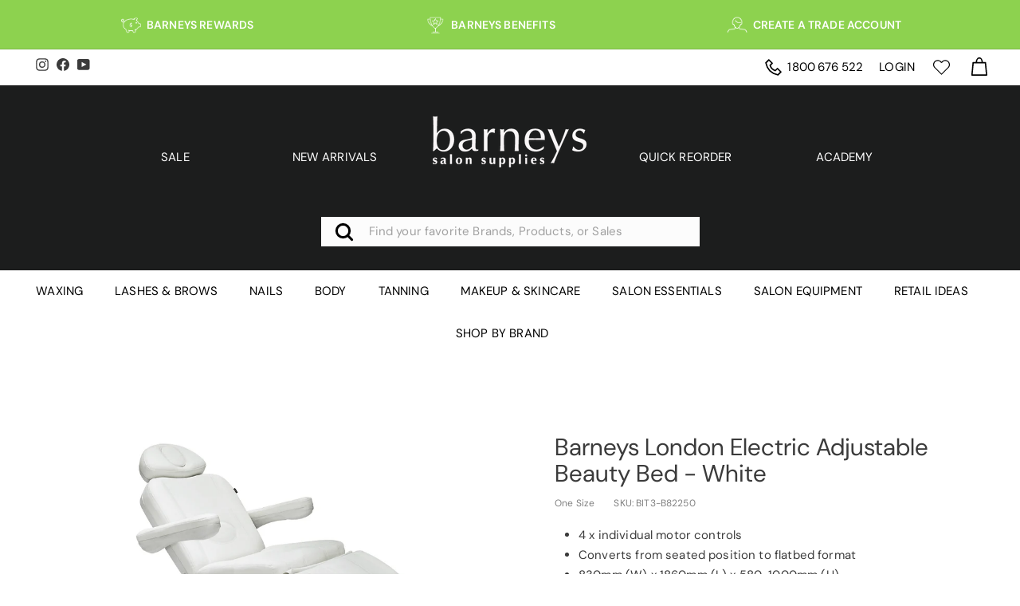

--- FILE ---
content_type: text/javascript
request_url: https://barneyssalonsupplies.com.au/cdn/shop/t/225/assets/custom-nav-bar.js?v=77363980207385654671764545229
body_size: -403
content:
document.addEventListener("DOMContentLoaded",function(){console.log("DOM fully loaded and parsed");const toggles=document.querySelectorAll('[data-toggle="megamenu"]');console.log("Found toggles:",toggles),toggles.forEach(toggle=>{const megamenu=toggle.nextElementSibling;console.log("Megamenu associated with toggle:",megamenu),toggle.addEventListener("click",function(event){event.preventDefault(),console.log("Toggle clicked");const isVisible=megamenu.classList.contains("megamenu--visible");console.log("Is megamenu visible:",isVisible),document.querySelectorAll(".megamenu--visible").forEach(menu=>{menu.classList.remove("megamenu--visible")}),isVisible||(megamenu.classList.add("megamenu--visible"),console.log("Megamenu is now visible"))}),megamenu.addEventListener("mouseleave",function(){console.log("Mouse left megamenu"),megamenu.classList.remove("megamenu--visible")})}),document.addEventListener("click",function(event){toggles.forEach(toggle=>{const megamenu=toggle.nextElementSibling;!toggle.contains(event.target)&&!megamenu.contains(event.target)&&(megamenu.classList.remove("megamenu--visible"),console.log("Clicked outside, megamenu hidden"))})})});
//# sourceMappingURL=/cdn/shop/t/225/assets/custom-nav-bar.js.map?v=77363980207385654671764545229


--- FILE ---
content_type: image/svg+xml
request_url: https://barneyssalonsupplies.com.au/cdn/shop/files/Barneys_Brand_Logo_Vector_200x.svg?v=1689136838
body_size: 3134
content:
<?xml version="1.0" encoding="utf-8"?>
<!-- Generator: Adobe Illustrator 27.6.1, SVG Export Plug-In . SVG Version: 6.00 Build 0)  -->
<svg version="1.1" id="Layer_1" xmlns="http://www.w3.org/2000/svg" xmlns:xlink="http://www.w3.org/1999/xlink" x="0px" y="0px"
	 viewBox="0 0 664 230.5" style="enable-background:new 0 0 664 230.5;" xml:space="preserve">
<g>
	<g>
		<path d="M28.6,202.6h1.3c0.5,1.3,1.2,2.4,2.3,3.2s2.2,1.2,3.6,1.2c1,0,1.9-0.3,2.7-0.9c0.8-0.6,1.3-1.4,1.3-2.2c0-1.3-1-2.4-3-3.2
			c-3.4-1.5-5.3-2.4-5.7-2.7c-2.1-1.5-3.1-3.5-3.1-6s0.9-4.6,2.6-6c1.7-1.5,3.8-2.2,6.3-2.2c1.3,0,2.6,0.2,4,0.6
			c1.3,0.4,2.5,1,3.5,1.8l-1.2,4.5h-1.5c-0.2-1.2-0.8-2.2-1.7-3.1c-1-0.9-2-1.3-3.2-1.3c-1,0-1.9,0.2-2.7,0.8s-1.1,1.2-1.1,2.2
			c0,1.3,1,2.3,3.1,3.2c3.3,1.3,5.3,2.2,5.8,2.6c2.1,1.4,3.1,3.5,3.1,6.3c0,2.4-0.9,4.4-2.7,6c-1.8,1.5-4.2,2.3-7.3,2.3
			c-2.7,0-5.1-0.7-7.1-2.1L28.6,202.6L28.6,202.6z"/>
		<path d="M79.5,190.5v14.1c0,1,0.2,1.6,0.5,1.9s1.1,0.5,2.1,0.5v1.2c-0.7,0.3-1.4,0.6-2.3,0.9s-1.7,0.5-2.3,0.5
			c-1.2,0-2.2-0.3-3.1-1s-1.6-1.6-2-2.8c-0.7,1.2-1.6,2.1-2.8,2.8c-1.2,0.6-2.5,1-3.8,1c-2.2,0-4-0.6-5.3-1.7
			c-1.4-1.2-2.1-2.9-2.1-5.1c0-2.3,0.8-4.1,2.3-5.2c1.2-0.9,3.6-1.8,7.2-2.7c0.8-0.2,1.4-0.4,1.9-0.5c0.8-0.2,1.4-0.5,1.9-0.8
			c0.3-0.3,0.5-0.6,0.6-0.9c0.1-0.3,0.2-0.7,0.2-1.1c0-1.2-0.5-2.3-1.5-3.2c-1-0.9-2.1-1.4-3.4-1.4c-1.5,0-2.9,0.4-4.3,1.2
			c-1.1,0.7-1.8,1.3-2,2h-0.4l-0.7-3.2c1.2-1.1,2.6-1.9,4.4-2.5c1.7-0.6,3.5-0.9,5.2-0.9c2.6,0,4.8,0.5,6.5,1.5
			C78.4,186.3,79.5,188.1,79.5,190.5L79.5,190.5z M72.4,200.6v-5c-1,0.4-1.9,0.7-2.5,0.9c-1.1,0.4-2,0.9-2.6,1.4s-1,1.1-1.3,1.8
			s-0.4,1.5-0.4,2.5c0,1.2,0.2,2.1,0.7,2.9c0.4,0.8,1.2,1.2,2.2,1.2c1.5,0,2.5-0.6,3.2-1.8C72.1,203.5,72.4,202.2,72.4,200.6
			L72.4,200.6z"/>
		<path d="M104.5,169.9v39.2c-0.6-0.1-1-0.1-1.3-0.1c-1.2-0.1-2-0.1-2.3-0.1c-0.8,0-1.5,0-2.1,0.1s-1.1,0.1-1.5,0.1v-39.2
			c0.6,0.1,1.2,0.1,2,0.2c0.7,0.1,1.3,0.1,1.6,0.1c0.8,0,1.5,0,2.1-0.1S104.2,169.9,104.5,169.9L104.5,169.9z"/>
		<path d="M133.2,209.6c-3.8,0-6.9-1.1-9.1-3.4s-3.4-5.3-3.4-9.1c0-4.1,1.1-7.4,3.3-9.9c2.2-2.4,5.3-3.7,9.3-3.7s7,1.1,9.3,3.3
			s3.4,5.2,3.4,9.1s-1.1,7.3-3.3,9.7C140.3,208.3,137.2,209.6,133.2,209.6L133.2,209.6z M133.6,185.9c-1.9,0-3.3,1.1-4.2,3.2
			c-0.7,1.8-1.1,4.4-1.1,7.9c0,2.7,0.2,4.8,0.7,6.4c0.8,2.6,2.2,3.9,4.2,3.9c1.8,0,3.2-1.3,4-3.9c0.7-2.1,1.1-4.9,1.1-8.2
			c0-2.8-0.3-5-1-6.5C136.5,186.8,135.2,185.9,133.6,185.9L133.6,185.9z"/>
		<path d="M161.4,209.1v-25c0.5,0.1,1.2,0.1,1.9,0.2c0.7,0.1,1.2,0.1,1.6,0.1c0.8,0,1.4,0,2-0.1s1-0.1,1.4-0.1v3.8
			c1.1-1.3,2.3-2.3,3.5-3.1c1.4-0.8,2.9-1.2,4.4-1.2c3.1,0,5.2,0.9,6.5,2.8c1.1,1.6,1.7,4.1,1.7,7.5v15.1c-0.6-0.1-1-0.1-1.3-0.1
			c-1.2-0.1-2-0.1-2.3-0.1c-0.8,0-1.5,0-2.1,0.1s-1.1,0.1-1.5,0.1v-12.9c0-2.8-0.2-4.8-0.7-5.9c-0.7-1.6-1.8-2.4-3.5-2.4
			c-2,0-3.3,1.1-3.9,3.4c-0.4,1.3-0.6,3.3-0.6,5.9v11.9c-0.6-0.1-1-0.1-1.3-0.1c-1.2-0.1-2-0.1-2.3-0.1c-0.8,0-1.5,0-2.1,0.1
			S161.8,209.1,161.4,209.1L161.4,209.1z"/>
		<path d="M225.7,202.6h1.3c0.5,1.3,1.2,2.4,2.3,3.2s2.2,1.2,3.6,1.2c1,0,1.9-0.3,2.7-0.9c0.8-0.6,1.3-1.4,1.3-2.2
			c0-1.3-1-2.4-3-3.2c-3.4-1.5-5.3-2.4-5.7-2.7c-2.1-1.5-3.2-3.5-3.2-6s0.9-4.6,2.6-6c1.7-1.5,3.8-2.2,6.3-2.2c1.3,0,2.6,0.2,4,0.6
			c1.3,0.4,2.5,1,3.5,1.8l-1.2,4.5h-1.5c-0.2-1.2-0.8-2.2-1.7-3.1c-1-0.9-2-1.3-3.2-1.3c-1,0-1.9,0.2-2.7,0.8s-1.1,1.2-1.1,2.2
			c0,1.3,1,2.3,3.2,3.2c3.3,1.3,5.3,2.2,5.8,2.6c2.1,1.4,3.2,3.5,3.2,6.3c0,2.4-0.9,4.4-2.7,6c-1.8,1.5-4.2,2.3-7.3,2.3
			c-2.7,0-5.1-0.7-7.1-2.1L225.7,202.6L225.7,202.6z"/>
		<path d="M279.8,184.1v25c-0.8-0.1-1.4-0.1-2-0.2c-0.6-0.1-1-0.1-1.4-0.1c-0.8,0-1.5,0-2,0.1s-1,0.1-1.4,0.1v-3.8
			c-1.5,1.6-2.6,2.6-3.5,3.1c-1.2,0.8-2.7,1.1-4.4,1.1c-1.5,0-2.8-0.2-4-0.8s-2.2-1.3-3-2.4c-0.5-0.7-0.9-1.6-1.1-2.6
			s-0.3-2.1-0.3-3.4v-16.3c0.6,0.1,1.2,0.1,2,0.2c0.7,0.1,1.3,0.1,1.6,0.1c0.8,0,1.5,0,2.1-0.1s1.1-0.1,1.5-0.1v14.2
			c0,1.1,0,1.9,0.1,2.6c0,0.6,0.2,1.2,0.5,1.7c0.3,0.9,0.8,1.5,1.4,2c0.6,0.5,1.3,0.7,2.2,0.7c2,0,3.3-0.9,3.9-2.6
			c0.4-1,0.6-2.7,0.6-5.1v-13.5c0.6,0.1,1.2,0.1,2,0.2c0.7,0.1,1.3,0.1,1.6,0.1c0.8,0,1.5,0,2.1-0.1S279.5,184.1,279.8,184.1
			L279.8,184.1z"/>
		<path d="M296.7,222.2v-38.2c0.5,0.1,1.2,0.1,1.9,0.2c0.7,0.1,1.2,0.1,1.6,0.1c0.8,0,1.4,0,2-0.1s1-0.1,1.4-0.1v4.5
			c0.6-1.6,1.5-2.8,2.7-3.7s2.6-1.3,4.4-1.3c3.4,0,6.1,1.3,7.8,3.8c1.5,2.2,2.3,5.1,2.3,8.7c0,4.4-1,7.8-3.2,10.2
			c-1.9,2.2-4.3,3.2-7.2,3.2c-1.6,0-3-0.3-4-1s-1.9-1.6-2.7-2.7v16.4c-0.6-0.1-1-0.1-1.3-0.1c-1.2-0.1-2-0.1-2.3-0.1
			c-0.8,0-1.5,0-2.1,0.1S297,222.2,296.7,222.2L296.7,222.2z M308.3,206.2c1.6-0.2,2.8-1.1,3.6-2.8c0.8-1.7,1.2-3.9,1.2-6.7
			c0-3.2-0.3-5.6-0.9-7.1c-0.7-1.8-1.9-2.7-3.6-2.7c-2,0-3.4,1.3-4.2,3.8c-0.6,1.7-0.8,3.8-0.8,6.2s0.2,4.3,0.7,5.8
			C305,205.1,306.4,206.2,308.3,206.2L308.3,206.2z"/>
		<path d="M336.2,222.2v-38.2c0.5,0.1,1.2,0.1,1.9,0.2c0.7,0.1,1.2,0.1,1.6,0.1c0.8,0,1.4,0,2-0.1s1-0.1,1.4-0.1v4.5
			c0.6-1.6,1.5-2.8,2.7-3.7s2.6-1.3,4.4-1.3c3.4,0,6.1,1.3,7.8,3.8c1.5,2.2,2.3,5.1,2.3,8.7c0,4.4-1,7.8-3.2,10.2
			c-1.9,2.2-4.3,3.2-7.2,3.2c-1.6,0-3-0.3-4-1s-1.9-1.6-2.7-2.7v16.4c-0.6-0.1-1-0.1-1.3-0.1c-1.2-0.1-2-0.1-2.3-0.1
			c-0.8,0-1.5,0-2.1,0.1S336.6,222.2,336.2,222.2L336.2,222.2z M347.8,206.2c1.6-0.2,2.8-1.1,3.6-2.8s1.2-3.9,1.2-6.7
			c0-3.2-0.3-5.6-0.9-7.1c-0.7-1.8-1.9-2.7-3.6-2.7c-2,0-3.4,1.3-4.2,3.8c-0.6,1.7-0.8,3.8-0.8,6.2s0.2,4.3,0.7,5.8
			C344.6,205.1,345.9,206.2,347.8,206.2z"/>
		<path d="M383.6,169.9v39.2c-0.6-0.1-1-0.1-1.3-0.1c-1.2-0.1-2-0.1-2.3-0.1c-0.8,0-1.5,0-2.1,0.1s-1.1,0.1-1.5,0.1v-39.2
			c0.6,0.1,1.2,0.1,2,0.2c0.7,0.1,1.3,0.1,1.6,0.1c0.8,0,1.5,0,2.1-0.1S383.2,169.9,383.6,169.9L383.6,169.9z"/>
		<path d="M401.2,174.6c0-1.1,0.4-2,1.2-2.8s1.7-1.2,2.8-1.2s2.1,0.4,2.9,1.2c0.8,0.8,1.2,1.8,1.2,2.9s-0.4,2.1-1.2,2.9
			c-0.8,0.8-1.8,1.2-2.9,1.2s-2.1-0.4-2.9-1.2C401.6,176.7,401.2,175.7,401.2,174.6L401.2,174.6z M401.7,209.1v-25
			c0.6,0.1,1.2,0.1,2,0.2c0.7,0.1,1.3,0.1,1.6,0.1c0.8,0,1.5,0,2.1-0.1s1.1-0.1,1.5-0.1v25c-0.6-0.1-1-0.1-1.3-0.1
			c-1.2-0.1-2-0.1-2.3-0.1c-0.8,0-1.5,0-2.1,0.1S402.1,209.1,401.7,209.1L401.7,209.1z"/>
		<path d="M447.5,196.6h-14.8c0,3,0.5,5.3,1.5,6.8c1.2,1.9,3.1,2.8,5.7,2.8c1.1,0,2.1-0.2,3.2-0.6c1-0.4,2-1,2.9-1.7l0.6,0.5
			l-1.1,2.9c-2.2,1.6-4.7,2.3-7.4,2.3c-4.2,0-7.5-1.2-9.7-3.6c-2.2-2.4-3.3-5.7-3.3-10c0-3.7,1.1-6.7,3.2-9c2.1-2.3,5-3.4,8.7-3.4
			s6.6,1.2,8.3,3.7C446.8,189.5,447.5,192.6,447.5,196.6L447.5,196.6z M432.7,194.1h7.6c0-2.1-0.2-3.8-0.5-5.1
			c-0.5-2.1-1.5-3.1-2.9-3.1c-1.7,0-2.8,1-3.5,3.1C433,190.4,432.7,192.1,432.7,194.1z"/>
		<path d="M462.3,202.6h1.3c0.5,1.3,1.2,2.4,2.3,3.2s2.2,1.2,3.6,1.2c1,0,1.9-0.3,2.7-0.9c0.8-0.6,1.3-1.4,1.3-2.2
			c0-1.3-1-2.4-3-3.2c-3.4-1.5-5.3-2.4-5.7-2.7c-2.1-1.5-3.2-3.5-3.2-6s0.9-4.6,2.6-6c1.7-1.5,3.8-2.2,6.3-2.2c1.3,0,2.6,0.2,4,0.6
			s2.5,1,3.5,1.8l-1.2,4.5h-1.5c-0.2-1.2-0.8-2.2-1.7-3.1c-1-0.9-2-1.3-3.2-1.3c-1,0-1.9,0.2-2.7,0.8c-0.8,0.5-1.1,1.2-1.1,2.2
			c0,1.3,1,2.3,3.2,3.2c3.3,1.3,5.3,2.2,5.8,2.6c2.1,1.4,3.2,3.5,3.2,6.3c0,2.4-0.9,4.4-2.7,6c-1.8,1.5-4.2,2.3-7.3,2.3
			c-2.7,0-5.1-0.7-7.1-2.1L462.3,202.6L462.3,202.6z"/>
	</g>
	<g>
		<path d="M113.6,110c0,7.2-1.1,13.8-3.3,19.7c-2.2,6-5.2,11.1-8.9,15.4c-3.8,4.3-8.2,7.6-13.4,9.9c-5.2,2.3-10.7,3.4-16.7,3.4
			s-11.3-1.3-16.1-3.8c-4.8-2.5-8.4-5.6-10.9-9.2c-4.5,3.6-8.6,7.2-12.5,10.8h-3.4c0.2-3,0.5-6.6,0.6-10.8c0.2-4.2,0.3-8.7,0.5-13.5
			c0.1-4.8,0.2-9.6,0.3-14.6s0.1-9.6,0.1-13.8V69.8c0-4.2,0-8.8-0.1-13.8s-0.2-9.9-0.3-14.7c-0.1-4.8-0.3-9.5-0.5-13.9
			c-0.2-4.4-0.4-8.2-0.6-11.3c3.5,0.6,6.3,0.9,8.4,0.9c1.4,0,2.8-0.1,4.3-0.3c1.5-0.2,3.1-0.4,4.8-0.6c-0.4,2.5-0.7,6.4-0.9,11.8
			s-0.4,11.4-0.6,18.1c-0.1,6.6-0.2,13.5-0.4,20.5c-0.1,7-0.2,13.4-0.4,19.1h0.4C48.4,79,53,74.1,58.1,71c5.1-3.1,11-4.7,17.7-4.7
			s12,1.2,16.8,3.6c4.7,2.4,8.6,5.6,11.7,9.6c3.1,4,5.4,8.6,7,13.9C112.8,98.7,113.6,104.2,113.6,110L113.6,110z M97.2,109.5
			c0-5.7-0.7-10.8-2.1-15.2c-1.4-4.4-3.3-8.1-5.6-11.1c-2.3-3-5-5.2-8-6.8s-6.2-2.3-9.4-2.3c-3.8,0-7.5,0.7-11.1,2.1
			c-3.5,1.4-6.6,3.8-9.2,7.1c-2.6,3.3-4.7,7.6-6.2,12.8c-1.5,5.3-2.3,11.8-2.3,19.4c0,24.9,9.1,37.4,27.2,37.4c3.8,0,7.4-1,10.6-3.1
			s6-5,8.5-8.8s4.3-8.4,5.7-13.8C96.5,122,97.2,116.1,97.2,109.5L97.2,109.5z"/>
		<path d="M140.7,77.1c5.6-4.2,10.7-7.1,15.5-8.6c4.7-1.5,9.5-2.2,14.5-2.2c4.5,0,8.6,0.7,12.3,2c3.7,1.3,6.9,3.2,9.5,5.6
			c2.6,2.4,4.7,5.3,6.1,8.8s2.2,7.2,2.2,11.3c0,7.1-0.1,14.1-0.4,21.1c-0.2,7-0.4,14.4-0.4,22.2c0,1.5,0,3.1,0.1,4.8
			c0.1,1.7,0.3,3.2,0.8,4.5c0.5,1.3,1.2,2.4,2.1,3.3s2.3,1.3,4.2,1.3c0.6,0,1.3,0,2-0.1s1.3-0.3,2-0.6v4.1c-1.4,0.6-3.1,1.1-5.1,1.5
			c-2,0.4-4.3,0.6-6.8,0.6c-4,0-7-1-9.1-3.1s-3.3-4.7-3.7-7.9c-4.5,4.5-8.9,7.8-13.2,9.9s-9.7,3.2-16,3.2c-3.1,0-6.1-0.4-9.1-1.3
			c-3-0.9-5.6-2.3-7.9-4.3c-2.3-2-4.2-4.4-5.6-7.2c-1.4-2.8-2.1-6-2.1-9.6c0-7.4,2.3-13.2,7-17.3c4.7-4.1,11.1-6.8,19.3-8.2
			c6.7-1.1,11.9-2.1,15.7-2.9c3.8-0.8,6.6-1.6,8.4-2.5s2.9-1.9,3.3-3.1s0.6-2.7,0.6-4.6c0-3.1-0.4-6.1-1.1-8.9
			c-0.8-2.8-1.9-5.3-3.5-7.4c-1.6-2.1-3.7-3.8-6.3-5.1c-2.6-1.3-5.8-1.9-9.5-1.9c-5,0-9.6,1.1-13.9,3.3c-4.3,2.2-7.5,5.3-9.6,9.3h-2
			L140.7,77.1L140.7,77.1z M186.7,110.2c-2.1,0.7-4.6,1.4-7.3,1.9c-2.8,0.5-5.6,1-8.5,1.6c-2.9,0.6-5.7,1.3-8.5,2.1
			s-5.3,2.1-7.5,3.5s-3.9,3.3-5.2,5.6c-1.3,2.2-2,5.1-2,8.6c0,5.8,1.7,10.2,5,13.2c3.3,3,7.1,4.5,11.2,4.5c4.7,0,9-1.3,12.9-3.9
			s6.9-5.6,9-9.1L186.7,110.2L186.7,110.2z"/>
		<path d="M273,81.4c-1.8-0.6-3.6-0.9-5.5-0.9c-3,0-5.7,0.7-8,2.1c-2.4,1.4-4.3,3.2-6,5.5c-1.6,2.3-2.9,5-3.7,8.2
			c-0.9,3.2-1.3,6.6-1.3,10.2v20.5c0,8.3,0,14.7,0.1,19.1c0.1,4.4,0.3,8,0.7,10.7c-2.5-0.2-5-0.4-7.5-0.4c-2.7,0-5.3,0.1-7.8,0.4
			c0.4-4.2,0.6-10,0.7-17.2s0.1-16.2,0.1-26.7v-6c0-4.8,0-10.4-0.1-16.8s-0.3-13.6-0.7-21.8c1.4,0.2,2.7,0.5,3.9,0.7
			c1.2,0.2,2.5,0.3,3.9,0.3c1.1,0,2.3-0.1,3.5-0.3c1.2-0.2,2.5-0.4,3.9-0.7c-0.5,4.5-0.8,8-0.8,10.6c-0.1,2.6-0.1,5.1-0.1,7.4
			l0.4,0.2c7.3-13.4,15.5-20.1,24.6-20.1c1.1,0,2.1,0.1,2.9,0.2c0.8,0.1,1.8,0.4,3.1,0.9c-0.6,1.5-1,3.8-1.1,6.8
			c-0.1,3-0.2,5.8-0.2,8.3l-1.3,0.9C276,82.7,274.8,82,273,81.4L273,81.4z"/>
		<path d="M355.3,83.1c-3.6-4.8-8.6-7.2-14.9-7.2c-8.7,0-15,2.7-19.1,8c-4,5.3-6,12.8-6,22.5v15.8c0,5.6,0.1,11.4,0.3,17.6
			s0.6,11.7,1.2,16.7c-2.9-0.2-5.7-0.4-8.4-0.4s-5.5,0.1-8.4,0.4c0.6-5,1-10.5,1.2-16.7s0.3-12,0.3-17.6V103
			c0-5.6-0.1-11.4-0.3-17.6s-0.6-11.9-1.2-17.2c3.5,0.6,6.3,0.9,8.4,0.9c1,0,2.1-0.1,3.3-0.3c1.2-0.2,2.6-0.4,4.2-0.7
			c-0.4,5-0.6,9.9-0.6,14.9h0.4c3.5-5.3,7.6-9.5,12.5-12.4c4.8-2.9,10.6-4.4,17.3-4.4c3.5,0,7,0.5,10.5,1.5c3.5,1,6.7,2.7,9.6,5.1
			c2.8,2.4,5.2,5.7,7,9.9c1.8,4.2,2.7,9.5,2.7,15.9c0,5.3-0.1,10.8-0.4,16.5c-0.2,5.7-0.4,11.6-0.4,18v12.1c0,2,0,3.9,0.1,5.9
			s0.2,3.8,0.3,5.5c-2.5-0.2-5.1-0.4-7.8-0.4s-5.2,0.1-7.6,0.4c0.2-6.4,0.5-13.1,0.8-19.9c0.3-6.8,0.5-13.8,0.5-21v-11.3
			C360.8,94.9,359,87.9,355.3,83.1L355.3,83.1z"/>
		<path d="M399.5,115.3c0-15.3,3.6-27.2,10.9-35.9c7.3-8.7,17.8-13,31.7-13c6.6,0,12.2,1,17,3.1c4.8,2,8.8,4.8,12,8.2
			c3.2,3.4,5.6,7.4,7.2,12c1.5,4.6,2.3,9.5,2.3,14.7c0,1.2,0,2.4-0.1,3.6s-0.2,2.4-0.3,3.6c-6.7-0.1-13.3-0.2-19.9-0.4
			c-6.6-0.1-13.2-0.2-19.9-0.2c-4.1,0-8.2,0.1-12.2,0.2c-4,0.1-8.1,0.2-12.2,0.4c-0.1,0.6-0.2,1.6-0.2,2.8v2.4
			c0,4.8,0.7,9.4,2.1,13.6c1.4,4.2,3.5,7.9,6.2,10.9s6.1,5.5,10,7.3c4,1.8,8.6,2.7,13.8,2.7c2.5,0,5-0.3,7.6-1
			c2.6-0.7,5.2-1.6,7.6-2.8s4.8-2.6,7-4.2c2.2-1.6,4.1-3.3,5.7-5.2l0.9,0.6l-1.1,9.1c-3.7,3-8.3,5.5-13.9,7.6s-11.3,3.2-17.2,3.2
			c-6.7,0-12.8-1-18.3-3.1s-10.3-5-14.3-8.9c-4-3.9-7.1-8.5-9.3-13.9C400.6,127.2,399.5,121.5,399.5,115.3L399.5,115.3z M442.5,72.3
			c-4.6,0-8.5,1.1-11.6,3.2c-3.2,2.1-5.8,4.8-7.8,7.9s-3.6,6.6-4.7,10.4c-1.1,3.8-1.7,7.3-2,10.7c3.8,0.1,7.8,0.2,12,0.4
			c4.2,0.1,8.2,0.2,12.2,0.2s8.2-0.1,12.5-0.2c4.2-0.1,8.3-0.2,12.3-0.4c0-3.3-0.3-6.9-0.8-10.6s-1.7-7.2-3.3-10.4
			c-1.7-3.2-4-5.9-7-8S447.4,72.2,442.5,72.3L442.5,72.3z"/>
		<path d="M530.2,156.8c-1.4-3.4-3.1-7.7-5.3-13s-4.5-10.9-7-16.8c-2.5-5.9-5-11.9-7.6-18.1c-2.6-6.1-5.1-11.9-7.3-17.3
			c-2.3-5.4-4.3-10.2-6-14.2c-1.7-4.1-3-7.1-3.9-9.1c1.6,0.2,3.1,0.5,4.5,0.7c1.4,0.2,2.7,0.3,4.1,0.3s2.7-0.1,4.1-0.3
			c1.4-0.2,2.8-0.4,4.5-0.7c3.8,11.9,8.1,23.7,12.8,35.4c4.7,11.7,9.7,23.7,14.9,36.1c5.2-10.9,10.2-22.6,15-35
			c4.8-12.4,9-24.6,12.8-36.5c2.5,0.6,4.5,0.9,6.1,0.9s3.7-0.3,6.1-0.9c-0.9,1.7-2.3,4.7-4.2,8.8c-1.9,4.2-4.2,9.1-6.9,14.9
			S561.2,104,558,111c-3.2,7-6.4,14.2-9.7,21.6c-3.3,7.4-6.5,14.7-9.8,22c-3.2,7.3-6.2,14.1-8.9,20.7c-2.7,6.5-5.1,12.4-7.2,17.7
			c-2,5.3-6.2,14.6-7.2,17.7c-2.5-0.6-4.6-0.9-6.3-0.9s-3.8,0.3-6.3,0.9C512.4,194.4,523.4,173,530.2,156.8L530.2,156.8z"/>
		<path d="M600.6,143.4c1.3,1.5,2.8,2.9,4.7,4.2s3.8,2.4,6.1,3.3c2.3,0.9,4.8,1.3,7.3,1.3c2.4,0,4.6-0.4,6.8-1.1
			c2.2-0.7,4.1-1.8,5.8-3.2s3-3.1,4-5.2c1-2.1,1.5-4.5,1.5-7.3c0-3.8-1.1-6.8-3.3-8.8c-2.2-2.1-4.9-3.7-8.1-5
			c-3.2-1.3-6.8-2.4-10.6-3.4c-3.8-1-7.4-2.4-10.6-4.2s-5.9-4.2-8.1-7.2c-2.2-3-3.3-7.1-3.3-12.3c0-4.1,0.7-7.8,2.1-11.3
			c1.4-3.4,3.3-6.4,6-8.8c2.6-2.5,5.8-4.4,9.7-5.9c3.8-1.4,8.2-2.1,13.2-2.1c4.6,0,8.5,0.6,11.6,1.9c3.2,1.2,6.2,2.4,9,3.3
			c-1,1.9-1.9,4.2-2.8,6.9c-0.9,2.7-1.4,4.8-1.7,6.3h-2.2c-1-3-2.9-5.7-5.8-8c-2.9-2.4-6.4-3.5-10.6-3.5c-1.9,0-3.7,0.3-5.6,0.9
			c-1.9,0.6-3.5,1.5-5,2.8c-1.5,1.2-2.7,2.9-3.7,4.8c-1,2-1.5,4.3-1.5,7.1c0,4,1.1,7,3.3,9.2s4.9,3.9,8.1,5.1
			c3.2,1.2,6.8,2.3,10.6,3.3c3.8,0.9,7.4,2.2,10.6,3.9s5.9,4,8.1,7c2.2,3,3.3,7.1,3.3,12.3c0,3.6-0.8,7.1-2.3,10.6
			c-1.6,3.5-3.8,6.6-6.7,9.4c-2.9,2.8-6.4,5-10.5,6.5c-4.1,1.6-8.8,2.3-14,2.3c-5.7,0-10.5-0.6-14.3-1.7c-3.8-1.1-7.1-2.4-9.7-3.9
			c0.7-1.6,1.5-3.8,2.3-6.6c0.8-2.8,1.2-5.1,1.2-7h2.2C598.3,140.5,599.3,141.9,600.6,143.4L600.6,143.4z"/>
	</g>
</g>
</svg>
